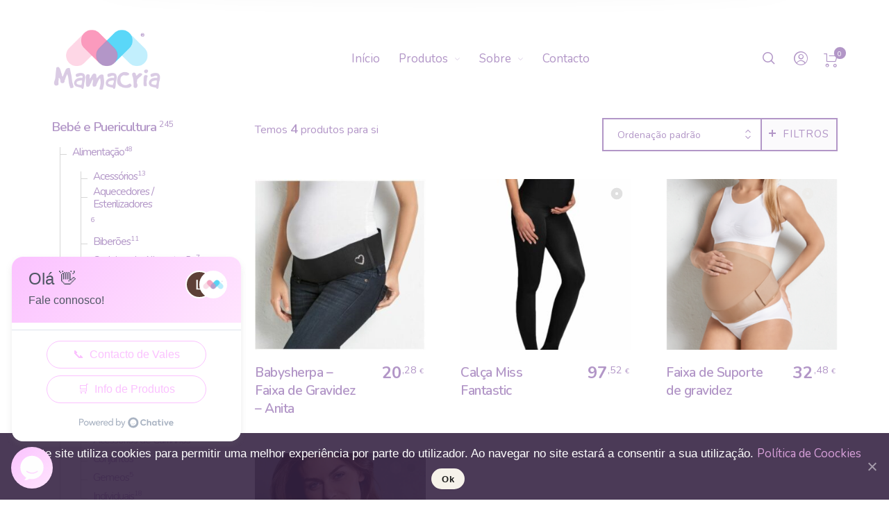

--- FILE ---
content_type: application/javascript; charset=utf-8
request_url: https://messenger.svc.chative.io/static/v1.0/channels/s4953cac9-a88b-4157-be9a-f840a280201f/messenger.js?mode=livechat
body_size: 415
content:
(function(document,window,scriptUrl){function createScriptElement(){var hostname=window.location.hostname;var a=document.createElement("script");a.src=scriptUrl+"&hostname="+hostname;a.type="text/javascript";a["async"]=1;return a}function appendElementToBody(){var element=createScriptElement();document.body.appendChild(element)}if(document.readyState==="loading"){document.addEventListener("DOMContentLoaded",appendElementToBody)}else{appendElementToBody()}})(document,window,"https://messenger.svc.chative.io/static/v1.0/channels/s4953cac9-a88b-4157-be9a-f840a280201f/script.js?mode=livechat&state=on");